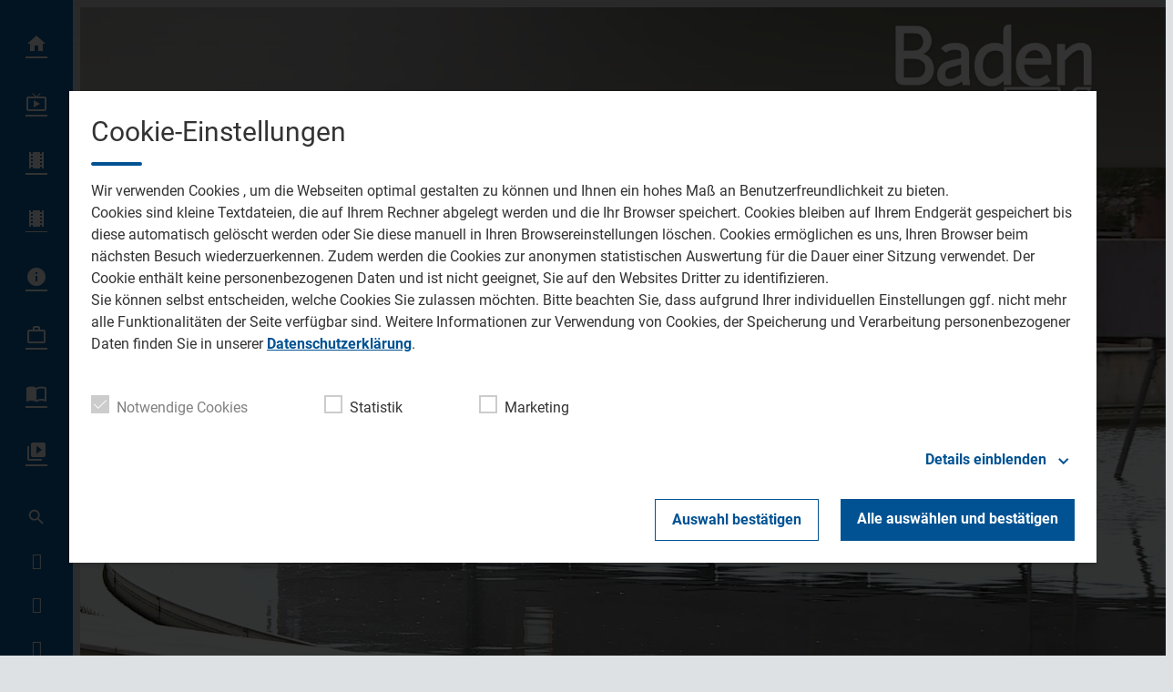

--- FILE ---
content_type: application/javascript; charset=utf-8
request_url: https://www.baden-tv.com/wp-content/themes/cmms-theme-baden_tv/assets/dist/4.17/Author.js
body_size: 592
content:
import{C as i,S as a,_ as c}from"./app.js";import"./swiper.js";const l={components:{CmmsResponsiveImage:i,SoylentLink:a},props:["element"],computed:{wrapperComponent(){return this.authorUrl!==""?a:"div"},hasAuthor(){return!!this.element.data.author},authorName(){return this.hasAuthor?this.element.data.author.name:""},authorUrl(){return this.hasAuthor&&"url"in this.element.data.author?this.element.data.author.url:""}}},u={name:"SoylentAuthor",components:{CmmsResponsiveImage:i,SoylentLink:a},props:["element"],mixins:[l]},d=window.Vue.resolveComponent,h=window.Vue.createVNode,t=window.Vue.openBlock,n=window.Vue.createElementBlock,r=window.Vue.createCommentVNode,s=window.Vue.createElementVNode,p=window.Vue.toDisplayString,_=window.Vue.resolveDynamicComponent,w=window.Vue.withCtx,V=window.Vue.createBlock,C=window.Vue.normalizeClass,v={key:0,class:"wrapper-media -image"},y={key:1,class:"wrapper-media -icon"},f=s("em",{class:"icon material-icons"},"person",-1),k=[f],g={key:2,class:"wrapper-info"},N=s("div",{class:"entry-label"},"von",-1),A={class:"entry-name"};function B(o,I,e,S,D,E){const m=d("CmmsResponsiveImage");return t(),n("div",{class:C(["element",e.element.type,e.element.subtype])},[o.hasAuthor?(t(),V(_(o.wrapperComponent),{key:0,url:o.authorUrl,class:"author-wrapper"},{default:w(()=>[e.element.data.author.image?(t(),n("div",v,[h(m,{image:e.element.data.author.image,fill:!0},null,8,["image"])])):(t(),n("div",y,k)),e.element.data.author.name?(t(),n("div",g,[N,s("div",A,p(o.authorName),1)])):r("",!0)]),_:1},8,["url"])):r("",!0)],2)}const b=c(u,[["render",B]]);export{b as default};


--- FILE ---
content_type: image/svg+xml
request_url: https://www.baden-tv.com/wp-content/themes/cmms-theme-baden_tv/assets/img/logo-tvbw.svg
body_size: 4906
content:
<?xml version="1.0" encoding="UTF-8" standalone="no"?>
<!DOCTYPE svg PUBLIC "-//W3C//DTD SVG 1.1//EN" "http://www.w3.org/Graphics/SVG/1.1/DTD/svg11.dtd">
<svg xmlns="http://www.w3.org/2000/svg" xmlns:xlink="http://www.w3.org/1999/xlink" version="1.1" width="598" height="355" viewBox="0 0 598 355" xml:space="preserve">
<desc>Created with Fabric.js 4.6.0</desc>
<defs>
</defs>
<g transform="matrix(1 0 0 1 299 178.1)" id="WfFu-Tvc8ZFOLiht00XD8">
<g style="" vector-effect="non-scaling-stroke">
		<g transform="matrix(1.33 0 0 -1.33 -19.73 -71.36)" id="gfJeRCflX8w6aX7JTMKT5">
<linearGradient id="SVGID_0" gradientUnits="userSpaceOnUse" gradientTransform="matrix(97.66 209.44 209.44 -97.66 360.9 254.54)" x1="0" y1="0" x2="1" y2="0">
<stop offset="0%" style="stop-color:rgb(143,191,30);stop-opacity: 1"/>
<stop offset="100%" style="stop-color:rgb(0,156,60);stop-opacity: 1"/>
</linearGradient>
<path style="stroke: none; stroke-width: 0; stroke-dasharray: none; stroke-linecap: butt; stroke-dashoffset: 0; stroke-linejoin: miter; stroke-miterlimit: 4; fill: url(#SVGID_0); fill-rule: nonzero; opacity: 1;" vector-effect="non-scaling-stroke" transform=" translate(-405.96, -351.16)" d="M 270.463 430.886 C 267.01800000000003 430.886 264.22700000000003 428.093 264.22700000000003 424.649 L 264.22700000000003 424.649 L 264.22700000000003 277.672 C 264.22700000000003 274.228 267.01800000000003 271.43600000000004 270.463 271.43600000000004 L 270.463 271.43600000000004 L 541.455 271.43600000000004 C 544.899 271.43600000000004 547.69 274.228 547.69 277.672 L 547.69 277.672 L 547.69 424.649 C 547.69 428.093 544.899 430.886 541.455 430.886 L 541.455 430.886 z" stroke-linecap="round"/>
</g>
		<g transform="matrix(1.33 0 0 -1.33 -106.12 -71.36)" id="axzBc27YFooVKBUT1GsIe" clip-path="url(#CLIPPATH_60)">
<linearGradient id="SVGID_1" gradientUnits="userSpaceOnUse" gradientTransform="matrix(66.11 -141.78 -141.78 -66.11 305.4 430.28)" x1="0" y1="0" x2="1" y2="0">
<stop offset="0%" style="stop-color:rgb(255,255,255);stop-opacity: 1"/>
<stop offset="100%" style="stop-color:rgb(167,210,166);stop-opacity: 1"/>
</linearGradient>
<clipPath id="CLIPPATH_60">
	<path transform="matrix(1 0 0 1 0 0) translate(-341.17, -351.16)" id="path96" clip-path="url(#undefined)" d="M 418.103 430.885 L 270.463 430.885 C 267.019 430.885 264.22700000000003 428.093 264.22700000000003 424.649 L 264.22700000000003 277.673 C 264.22700000000003 274.229 267.019 271.436 270.463 271.436 L 343.946 271.436 z" stroke-linecap="round"/>
</clipPath>
<path style="stroke: none; stroke-width: 0; stroke-dasharray: none; stroke-linecap: butt; stroke-dashoffset: 0; stroke-linejoin: miter; stroke-miterlimit: 4; fill: url(#SVGID_1); fill-rule: nonzero; opacity: 0.6;" vector-effect="non-scaling-stroke" transform=" translate(-341.17, -351.16)" d="M 418.103 430.885 L 270.463 430.885 C 267.019 430.885 264.22700000000003 428.093 264.22700000000003 424.649 L 264.22700000000003 277.673 C 264.22700000000003 274.229 267.019 271.436 270.463 271.436 L 343.946 271.436 z" stroke-linecap="round"/>
</g>
		<g transform="matrix(1.33 0 0 -1.33 110.14 -31.83)" id="SB0-aDdD99L3ytu-iiR5b">
<linearGradient id="SVGID_2" gradientUnits="userSpaceOnUse" gradientTransform="matrix(97.66 209.44 209.44 -97.66 458.46 225.09)" x1="0" y1="0" x2="1" y2="0">
<stop offset="0%" style="stop-color:rgb(254,206,103);stop-opacity: 1"/>
<stop offset="100%" style="stop-color:rgb(243,144,0);stop-opacity: 1"/>
</linearGradient>
<path style="stroke: none; stroke-width: 0; stroke-dasharray: none; stroke-linecap: butt; stroke-dashoffset: 0; stroke-linejoin: miter; stroke-miterlimit: 4; fill: url(#SVGID_2); fill-rule: nonzero; opacity: 1;" vector-effect="non-scaling-stroke" transform=" translate(-503.52, -321.71)" d="M 368.024 401.436 C 364.581 401.436 361.788 398.644 361.788 395.19899999999996 L 361.788 395.19899999999996 L 361.788 248.22399999999996 C 361.788 244.77899999999997 364.581 241.98699999999997 368.024 241.98699999999997 L 368.024 241.98699999999997 L 639.0160000000001 241.98699999999997 C 642.4610000000001 241.98699999999997 645.253 244.77899999999997 645.253 248.22399999999996 L 645.253 248.22399999999996 L 645.253 395.19899999999996 C 645.253 398.64399999999995 642.461 401.436 639.0160000000001 401.436 L 639.0160000000001 401.436 z" stroke-linecap="round"/>
</g>
		<g transform="matrix(1.33 0 0 -1.33 24.95 -32.1)" id="YjkavHgIxl_yKxdTsXdzt" clip-path="url(#CLIPPATH_61)">
<linearGradient id="SVGID_3" gradientUnits="userSpaceOnUse" gradientTransform="matrix(68.76 -162 -162 -68.76 400.59 415.8)" x1="0" y1="0" x2="1" y2="0">
<stop offset="0%" style="stop-color:rgb(250,182,0);stop-opacity: 1"/>
<stop offset="3.014315%" style="stop-color:rgb(250,182,0);stop-opacity: 1"/>
<stop offset="100%" style="stop-color:rgb(255,255,255);stop-opacity: 1"/>
</linearGradient>
<clipPath id="CLIPPATH_61">
	<path transform="matrix(1 0 0 1 0 0) translate(-439.47, -321.71)" id="path212" d="M 368.024 401.436 C 364.581 401.436 361.788 398.644 361.788 395.19899999999996 L 361.788 395.19899999999996 L 361.788 248.22399999999996 C 361.788 244.77899999999997 364.581 241.98699999999997 368.024 241.98699999999997 L 368.024 241.98699999999997 L 441.516 241.98699999999997 L 517.154 401.436 z" stroke-linecap="round"/>
</clipPath>
<path style="stroke: none; stroke-width: 0; stroke-dasharray: none; stroke-linecap: butt; stroke-dashoffset: 0; stroke-linejoin: miter; stroke-miterlimit: 4; fill: url(#SVGID_3); fill-rule: nonzero; opacity: 1;" vector-effect="non-scaling-stroke" transform=" translate(-439.47, -321.71)" d="M 368.024 401.436 C 364.581 401.436 361.788 398.644 361.788 395.19899999999996 L 361.788 395.19899999999996 L 361.788 248.22399999999996 C 361.788 244.77899999999997 364.581 241.98699999999997 368.024 241.98699999999997 L 368.024 241.98699999999997 L 441.516 241.98699999999997 L 517.154 401.436 z" stroke-linecap="round"/>
</g>
		<g transform="matrix(1.33 0 0 -1.33 244.66 74.1)" id="ItCJJ0RAdp77dI95BYZHc">
<linearGradient id="SVGID_4" gradientUnits="userSpaceOnUse" gradientTransform="matrix(12.84 -27.54 -27.54 -12.84 597.83 255.83)" x1="0" y1="0" x2="1" y2="0">
<stop offset="0%" style="stop-color:rgb(254,206,103);stop-opacity: 1"/>
<stop offset="100%" style="stop-color:rgb(243,144,0);stop-opacity: 1"/>
</linearGradient>
<path style="stroke: none; stroke-width: 0; stroke-dasharray: none; stroke-linecap: butt; stroke-dashoffset: 0; stroke-linejoin: miter; stroke-miterlimit: 4; fill: url(#SVGID_4); fill-rule: nonzero; opacity: 1;" vector-effect="non-scaling-stroke" transform=" translate(-604.25, -242.06)" d="M 568.138 241.987 L 639.0160000000001 241.987 C 639.4810000000001 241.987 639.931 242.042 640.3650000000001 242.138 L 640.3650000000001 242.138 z" stroke-linecap="round"/>
</g>
		<g transform="matrix(1.33 0 0 -1.33 -109.85 36.33)" id="sHfHNSRsrbHI1huAZX2sJ">
<linearGradient id="SVGID_5" gradientUnits="userSpaceOnUse" gradientTransform="matrix(97.66 209.44 209.44 -97.66 293.31 173.77)" x1="0" y1="0" x2="1" y2="0">
<stop offset="0%" style="stop-color:rgb(163,189,228);stop-opacity: 1"/>
<stop offset="100%" style="stop-color:rgb(71,142,204);stop-opacity: 1"/>
</linearGradient>
<path style="stroke: none; stroke-width: 0; stroke-dasharray: none; stroke-linecap: butt; stroke-dashoffset: 0; stroke-linejoin: miter; stroke-miterlimit: 4; fill: url(#SVGID_5); fill-rule: nonzero; opacity: 1;" vector-effect="non-scaling-stroke" transform=" translate(-338.37, -270.39)" d="M 202.874 350.119 C 199.429 350.119 196.637 347.32700000000006 196.637 343.88300000000004 L 196.637 343.88300000000004 L 196.637 196.90600000000003 C 196.637 193.46200000000005 199.429 190.67000000000004 202.874 190.67000000000004 L 202.874 190.67000000000004 L 473.865 190.67000000000004 C 477.31 190.67000000000004 480.101 193.46200000000005 480.101 196.90600000000003 L 480.101 196.90600000000003 L 480.101 343.88300000000004 C 480.101 347.32700000000006 477.31 350.119 473.865 350.119 L 473.865 350.119 z" stroke-linecap="round"/>
</g>
		<g transform="matrix(1.33 0 0 -1.33 -224.66 36.33)" id="ppHRhHugXghiCVa9Q0tAP" clip-path="url(#CLIPPATH_62)">
<linearGradient id="SVGID_6" gradientUnits="userSpaceOnUse" gradientTransform="matrix(59.31 -127.2 -127.2 -59.31 219.62 342.83)" x1="0" y1="0" x2="1" y2="0">
<stop offset="0%" style="stop-color:rgb(163,189,228);stop-opacity: 1"/>
<stop offset="100%" style="stop-color:rgb(255,255,255);stop-opacity: 1"/>
</linearGradient>
<clipPath id="CLIPPATH_62">
	<path transform="matrix(1 0 0 1 0 0) translate(-252.26, -270.39)" id="path364" clip-path="url(#undefined)" d="M 307.887 350.119 L 202.874 350.119 C 199.429 350.119 196.637 347.32700000000006 196.637 343.88300000000004 L 196.637 196.906 C 196.637 193.46200000000002 199.429 190.67000000000002 202.874 190.67000000000002 L 233.54999999999998 190.703 z" stroke-linecap="round"/>
</clipPath>
<path style="stroke: none; stroke-width: 0; stroke-dasharray: none; stroke-linecap: butt; stroke-dashoffset: 0; stroke-linejoin: miter; stroke-miterlimit: 4; fill: url(#SVGID_6); fill-rule: nonzero; opacity: 0.5;" vector-effect="non-scaling-stroke" transform=" translate(-252.26, -270.39)" d="M 307.887 350.119 L 202.874 350.119 C 199.429 350.119 196.637 347.32700000000006 196.637 343.88300000000004 L 196.637 196.906 C 196.637 193.46200000000002 199.429 190.67000000000002 202.874 190.67000000000002 L 233.54999999999998 190.703 z" stroke-linecap="round"/>
</g>
		<g transform="matrix(1.33 0 0 -1.33 67.56 71.36)" id="sLy4L6Gk9kQTbGcE-ghzk">
<linearGradient id="SVGID_7" gradientUnits="userSpaceOnUse" gradientTransform="matrix(97.66 209.44 209.44 -97.66 426.37 147.5)" x1="0" y1="0" x2="1" y2="0">
<stop offset="0%" style="stop-color:rgb(0,67,116);stop-opacity: 1"/>
<stop offset="100%" style="stop-color:rgb(24,45,73);stop-opacity: 1"/>
</linearGradient>
<path style="stroke: none; stroke-width: 0; stroke-dasharray: none; stroke-linecap: butt; stroke-dashoffset: 0; stroke-linejoin: miter; stroke-miterlimit: 4; fill: url(#SVGID_7); fill-rule: nonzero; opacity: 1;" vector-effect="non-scaling-stroke" transform=" translate(-471.43, -244.12)" d="M 335.932 323.843 C 332.488 323.843 329.696 321.052 329.696 317.607 L 329.696 317.607 L 329.696 170.63100000000003 C 329.696 167.18700000000004 332.488 164.39500000000004 335.932 164.39500000000004 L 335.932 164.39500000000004 L 606.925 164.39500000000004 C 610.3689999999999 164.39500000000004 613.161 167.18700000000004 613.161 170.63100000000003 L 613.161 170.63100000000003 L 613.161 317.607 C 613.161 321.052 610.3689999999999 323.843 606.925 323.843 L 606.925 323.843 z" stroke-linecap="round"/>
</g>
		<g transform="matrix(1.33 0 0 -1.33 24.44 71.36)" id="qyi_gQQkaQZl3uxLvaTEJ">
<linearGradient id="SVGID_8" gradientUnits="userSpaceOnUse" gradientTransform="matrix(76.36 -163.75 -163.75 -76.36 398.57 333.43)" x1="0" y1="0" x2="1" y2="0">
<stop offset="0%" style="stop-color:rgb(126,145,179);stop-opacity: 1"/>
<stop offset="100%" style="stop-color:rgb(0,67,116);stop-opacity: 1"/>
</linearGradient>
<path style="stroke: none; stroke-width: 0; stroke-dasharray: none; stroke-linecap: butt; stroke-dashoffset: 0; stroke-linejoin: miter; stroke-miterlimit: 4; fill: url(#SVGID_8); fill-rule: nonzero; opacity: 1;" vector-effect="non-scaling-stroke" transform=" translate(-439.09, -244.12)" d="M 335.932 323.843 C 332.488 323.843 329.696 321.052 329.696 317.607 L 329.696 317.607 L 329.696 170.63100000000003 C 329.696 167.18700000000004 332.488 164.39500000000004 335.932 164.39500000000004 L 335.932 164.39500000000004 L 474.01200000000006 164.39500000000004 L 548.474 323.8430000000001 z" stroke-linecap="round"/>
</g>
		<g transform="matrix(1.33 0 0 -1.33 94.12 30.62)" id="s-AoJRFD5o2oaIri1czOQ">
<linearGradient id="SVGID_9" gradientUnits="userSpaceOnUse" gradientTransform="matrix(74.89 129.71 129.71 -74.89 456.8 214.83)" x1="0" y1="0" x2="1" y2="0">
<stop offset="0%" style="stop-color:rgb(0,67,116);stop-opacity: 1"/>
<stop offset="100%" style="stop-color:rgb(24,45,73);stop-opacity: 1"/>
</linearGradient>
<path style="stroke: none; stroke-width: 0; stroke-dasharray: none; stroke-linecap: butt; stroke-dashoffset: 0; stroke-linejoin: miter; stroke-miterlimit: 4; fill: url(#SVGID_9); fill-rule: nonzero; opacity: 1;" vector-effect="non-scaling-stroke" transform=" translate(-491.35, -274.67)" d="M 410.601 223.924 L 572.101 223.924 L 572.101 325.424 L 410.601 325.424 z" stroke-linecap="round"/>
</g>
		<g transform="matrix(1.33 0 0 -1.33 -88.86 39.51)" id="G2U4paOEd4HHCnBWfb8dt">
<linearGradient id="SVGID_10" gradientUnits="userSpaceOnUse" gradientTransform="matrix(104.75 181.42 181.42 -104.75 301.3 176.53)" x1="0" y1="0" x2="1" y2="0">
<stop offset="0%" style="stop-color:rgb(163,189,228);stop-opacity: 1"/>
<stop offset="100%" style="stop-color:rgb(71,142,204);stop-opacity: 1"/>
</linearGradient>
<path style="stroke: none; stroke-width: 0; stroke-dasharray: none; stroke-linecap: butt; stroke-dashoffset: 0; stroke-linejoin: miter; stroke-miterlimit: 4; fill: url(#SVGID_10); fill-rule: nonzero; opacity: 1;" vector-effect="non-scaling-stroke" transform=" translate(-354.11, -268.01)" d="M 297.276 228.257 L 410.942 228.257 L 410.942 307.75800000000004 L 297.276 307.75800000000004 Z" stroke-linecap="round"/>
</g>
		<g transform="matrix(1.33 0 0 -1.33 -32.85 77)" id="RNXM7HoELm8fBMmoUbwhX">
<linearGradient id="SVGID_11" gradientUnits="userSpaceOnUse" gradientTransform="matrix(11.75 25.2 25.2 -11.75 390.25 227.29)" x1="0" y1="0" x2="1" y2="0">
<stop offset="0%" style="stop-color:rgb(250,191,116);stop-opacity: 1"/>
<stop offset="100%" style="stop-color:rgb(243,144,0);stop-opacity: 1"/>
</linearGradient>
<path style="stroke: none; stroke-width: 0; stroke-dasharray: none; stroke-linecap: butt; stroke-dashoffset: 0; stroke-linejoin: miter; stroke-miterlimit: 4; fill: url(#SVGID_11); fill-rule: nonzero; opacity: 1;" vector-effect="non-scaling-stroke" transform=" translate(-396.12, -239.89)" d="M 389.234 249.955 C 388.77799999999996 249.955 388.304 249.774 387.917 249.45100000000002 L 387.917 249.45100000000002 C 387.52799999999996 249.12800000000001 387.25899999999996 248.69000000000003 387.167 248.234 L 387.167 248.234 L 383.801 231.538 C 383.709 231.08200000000002 383.80199999999996 230.643 384.05899999999997 230.322 L 384.05899999999997 230.322 C 384.316 229.999 384.719 229.818 385.174 229.818 L 385.174 229.818 L 403.013 229.818 C 403.46799999999996 229.818 403.943 229.99900000000002 404.33 230.322 L 404.33 230.322 C 404.71799999999996 230.643 404.98699999999997 231.082 405.08 231.538 L 405.08 231.538 L 408.44599999999997 248.234 C 408.53799999999995 248.69 408.44599999999997 249.12800000000001 408.18899999999996 249.45100000000002 L 408.18899999999996 249.45100000000002 C 407.931 249.77400000000003 407.52799999999996 249.955 407.073 249.955 L 407.073 249.955 z" stroke-linecap="round"/>
</g>
		<g transform="matrix(1.33 0 0 -1.33 34.89 49.29)" id="CLyO7E7uIWV8ZODvXLW4s" clip-path="url(#CLIPPATH_63)">
<clipPath id="CLIPPATH_63">
	<path transform="matrix(1 0 0 1 -25.98 36.97) translate(-420.94, -297.64)" id="path560" d="M 0 595.28 L 841.89 595.28 L 841.89 0 L 0 0 Z" stroke-linecap="round"/>
</clipPath>
<path style="stroke: none; stroke-width: 0; stroke-dasharray: none; stroke-linecap: butt; stroke-dashoffset: 0; stroke-linejoin: miter; stroke-miterlimit: 4; fill: rgb(255,255,255); fill-rule: nonzero; opacity: 1;" vector-effect="non-scaling-stroke" transform=" translate(4.25, 17.27)" d="M 0 0 C -6.3 0 -12.479 -6.3 -14.539 -16.599 L -15.629 -21.446 C -15.993 -23.384 -16.355999999999998 -25.564 -16.235 -27.989 C -16.114 -32.228 -13.690999999999999 -34.531 -9.571 -34.531 C 0.6059999999999999 -34.531 7.754 -20.476 7.754 -10.177 C 7.754 -4.361 5.331 0 0 0" stroke-linecap="round"/>
</g>
		<g transform="matrix(1.33 0 0 -1.33 21.83 4.91)" id="DNZLXk9pkrGdI9uRVvQL6" clip-path="url(#CLIPPATH_64)">
<clipPath id="CLIPPATH_64">
	<path transform="matrix(1 0 0 1 -16.19 3.68) translate(-420.94, -297.64)" id="path560" d="M 0 595.28 L 841.89 595.28 L 841.89 0 L 0 0 Z" stroke-linecap="round"/>
</clipPath>
<path style="stroke: none; stroke-width: 0; stroke-dasharray: none; stroke-linecap: butt; stroke-dashoffset: 0; stroke-linejoin: miter; stroke-miterlimit: 4; fill: rgb(255,255,255); fill-rule: nonzero; opacity: 1;" vector-effect="non-scaling-stroke" transform=" translate(131.55, -5.21)" d="M 0 0 L -27.456 -56.415 C -27.692999999999998 -56.903999999999996 -28.188 -57.213 -28.73 -57.213 L -42.894999999999996 -57.213 C -43.632999999999996 -57.213 -44.248 -56.647 -44.30799999999999 -55.911 L -45.89699999999999 -36.615 C -46.38199999999999 -30.435000000000002 -46.38199999999999 -24.741 -46.38199999999999 -17.713 L -46.74499999999999 -17.713 C -49.89499999999999 -26.073 -51.22799999999999 -30.435000000000002 -53.77299999999999 -35.766999999999996 L -63.44699999999999 -56.39699999999999 C -63.679999999999986 -56.89499999999999 -64.17999999999999 -57.212999999999994 -64.72999999999999 -57.212999999999994 L -78.89399999999999 -57.212999999999994 C -79.62599999999999 -57.212999999999994 -80.237 -56.657 -80.30499999999999 -55.928 L -85.612 0.4870000000000019 C -85.69 1.3190000000000017 -85.036 2.0370000000000017 -84.201 2.0370000000000017 L -69.6 2.0370000000000017 C -68.82 2.0370000000000017 -68.187 1.4070000000000018 -68.18299999999999 0.6270000000000018 L -68.06899999999999 -23.163999999999998 C -67.948 -29.827999999999996 -68.18999999999998 -35.403 -68.55299999999998 -41.946 L -68.31199999999998 -41.946 C -66.25199999999998 -35.644999999999996 -63.585999999999984 -29.706999999999997 -61.16299999999998 -23.770999999999997 L -49.78899999999998 1.2070000000000043 C -49.55799999999998 1.7130000000000043 -49.05399999999998 2.0370000000000044 -48.49899999999998 2.0370000000000044 L -36.57199999999998 2.0370000000000044 C -35.820999999999984 2.0370000000000044 -35.20099999999998 1.4520000000000044 -35.15699999999998 0.7020000000000044 L -33.780999999999985 -22.922999999999995 C -33.417999999999985 -29.950999999999993 -33.173999999999985 -35.644999999999996 -33.53899999999999 -41.946 L -33.173999999999985 -41.946 C -31.236999999999984 -35.403 -29.175999999999984 -29.586999999999996 -26.753999999999984 -22.680999999999997 L -16.93799999999998 1.1590000000000025 C -16.71899999999998 1.6910000000000025 -16.20199999999998 2.0370000000000026 -15.62799999999998 2.0370000000000026 L -1.274 2.0370000000000026 C -0.227 2.037 0.458 0.941 0 0 M -130.705 -58.546 C -144.76000000000002 -58.546 -151.786 -52.487 -151.786 -41.946 C -151.786 -38.311 -151.181 -34.676 -150.454 -31.160999999999998 L -138.63 27.958000000000002 C -138.525 28.483 -138.13299999999998 28.904000000000003 -137.617 29.047 L -121.72599999999998 33.433 C -120.69999999999999 33.717 -119.73899999999999 32.809 -119.96399999999998 31.768 L -127.91799999999998 -5.112000000000002 L -127.67499999999998 -5.112000000000002 C -123.31399999999998 0.09799999999999809 -116.65099999999998 3.3699999999999974 -109.38099999999999 3.3699999999999974 C -97.02299999999998 3.3699999999999974 -91.44899999999998 -6.808000000000003 -91.44899999999998 -17.35 C -91.44899999999998 -36.494 -104.04899999999998 -58.546 -130.70499999999998 -58.546 M -162.40099999999998 -41.980999999999995 L -165.17399999999998 -55.736999999999995 C -165.24999999999997 -56.11299999999999 -165.47199999999998 -56.474999999999994 -165.79199999999997 -56.739 C -166.11099999999996 -57.004999999999995 -166.50199999999998 -57.153999999999996 -166.87699999999998 -57.153999999999996 L -181.575 -57.153999999999996 C -181.95 -57.153999999999996 -182.28199999999998 -57.004999999999995 -182.494 -56.739 C -182.705 -56.474999999999994 -182.782 -56.113 -182.706 -55.736999999999995 L -179.933 -41.980999999999995 C -179.857 -41.605 -179.635 -41.24399999999999 -179.315 -40.97899999999999 C -178.996 -40.71199999999999 -178.605 -40.562999999999995 -178.23 -40.562999999999995 L -163.53199999999998 -40.562999999999995 C -163.15699999999998 -40.562999999999995 -162.825 -40.711999999999996 -162.61299999999997 -40.97899999999999 C -162.40099999999998 -41.24399999999999 -162.32499999999996 -41.60499999999999 -162.40099999999998 -41.980999999999995 M 3.95 84.939 L -267.04200000000003 84.939 C -270.48600000000005 84.939 -273.278 82.14699999999999 -273.278 78.704 L -273.278 2.003 L -273.278 2.003 L -269.596 2.003 L -256.213 2.003 C -255.53500000000003 2.003 -254.95200000000003 2.483 -254.82200000000003 3.148 L -253.03600000000003 12.273 C -252.93200000000002 12.802999999999999 -252.53600000000003 13.228 -252.01500000000004 13.369 L -237.13500000000005 17.391 C -236.12500000000006 17.663999999999998 -235.17800000000005 16.787 -235.37300000000005 15.758999999999999 L -237.65900000000005 3.6839999999999993 C -237.82500000000005 2.810999999999999 -237.15500000000006 2.0029999999999992 -236.26700000000005 2.0029999999999992 L -226.11800000000005 2.0029999999999992 L -225.26800000000006 2.0029999999999992 L -209.47600000000006 2.0029999999999992 C -208.75200000000007 2.0029999999999992 -208.14400000000006 1.4569999999999992 -208.06700000000006 0.7369999999999992 L -205.41900000000007 -23.902 C -204.81400000000008 -31.164 -204.20900000000006 -35.644000000000005 -203.84600000000006 -40.002 L -203.48300000000006 -40.002 C -201.90900000000005 -35.765 -200.09300000000007 -31.285000000000004 -196.82500000000007 -24.023000000000003 L -185.34100000000007 1.1729999999999983 C -185.11100000000008 1.6789999999999983 -184.60700000000006 2.0029999999999983 -184.05100000000007 2.0029999999999983 L -167.88400000000007 2.0029999999999983 C -166.80300000000008 2.0029999999999983 -166.12000000000006 0.8409999999999984 -166.64500000000007 -0.10300000000000153 L -197.99400000000006 -56.462 C -198.24400000000006 -56.912000000000006 -198.71800000000005 -57.191 -199.23200000000006 -57.191 L -214.99300000000005 -57.191 C -215.68600000000006 -57.191 -216.27700000000004 -56.691 -216.39100000000005 -56.008 L -223.68700000000004 -12.496000000000002 C -223.80100000000004 -11.813000000000002 -224.39200000000005 -11.313000000000002 -225.08400000000003 -11.313000000000002 L -239.35800000000003 -11.313000000000002 C -240.03300000000004 -11.313000000000002 -240.61500000000004 -11.790000000000003 -240.74800000000002 -12.452000000000002 L -244.51500000000001 -31.285 C -244.99900000000002 -33.586 -245.483 -36.613 -245.483 -38.671 C -245.483 -41.576 -244.273 -43.634 -240.399 -43.634 C -239.485 -43.634 -238.427 -43.634 -237.406 -43.574 C -236.517 -43.521 -235.80700000000002 -44.303 -235.93200000000002 -45.186 L -237.489 -56.186 C -237.568 -56.741 -237.96 -57.202 -238.5 -57.352 C -240.922 -58.023999999999994 -244.696 -58.401999999999994 -247.904 -58.401999999999994 C -258.435 -58.401999999999994 -263.398 -53.07599999999999 -263.398 -45.571 C -263.398 -42.422999999999995 -263.035 -39.155 -262.06600000000003 -34.676 L -257.91100000000006 -12.997000000000003 C -257.74300000000005 -12.123000000000003 -258.41300000000007 -11.313000000000004 -259.3020000000001 -11.313000000000004 L -269.59600000000006 -11.313000000000004 L -273.2780000000001 -11.313000000000004 L -273.2780000000001 -11.313000000000004 L -273.2780000000001 -68.27300000000001 C -273.2780000000001 -71.71700000000001 -270.4860000000001 -74.50900000000001 -267.0420000000001 -74.50900000000001 L 3.95 -74.50900000000001 C 7.395 -74.50900000000001 10.187000000000001 -71.71700000000001 10.187000000000001 -68.27300000000001 L 10.187000000000001 78.704 C 10.187000000000001 82.14699999999999 7.395000000000001 84.939 3.950000000000001 84.939" stroke-linecap="round"/>
</g>
</g>
</g>
</svg>